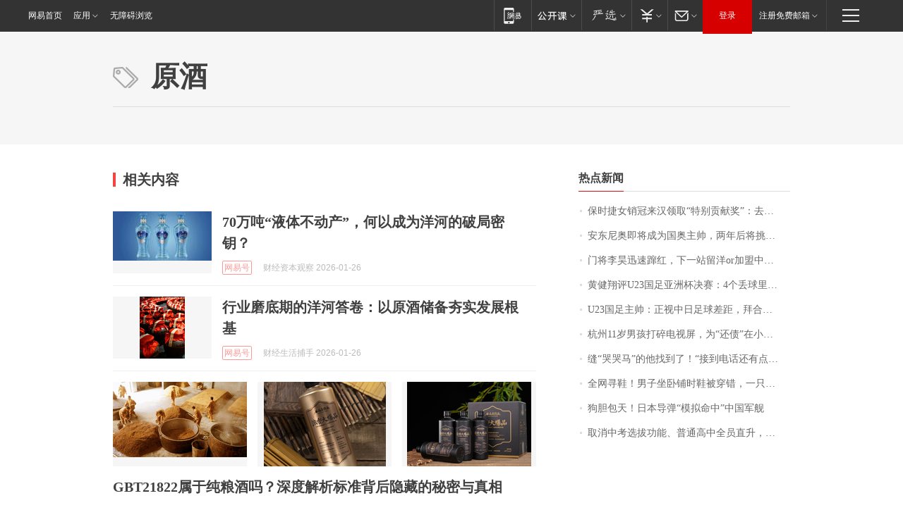

--- FILE ---
content_type: application/x-javascript
request_url: https://news.163.com/special/00015BLB/keywordindex_hot.js?_=1769409110646&callback=callback
body_size: 1161
content:
callback({
date: "2026-01-26 14:15:57",
news:[
		        	{
		"title":"\u4FDD\u65F6\u6377\u5973\u9500\u51A0\u6765\u6C49\u9886\u53D6\u201C\u7279\u522B\u8D21\u732E\u5956\u201D\uFF1A\u53BB\u5E74\u5356\u51FA\u0031\u0039\u0032\u53F0\u8F66\u8FDE\u7EED\u4E09\u5E74\u8749\u8054\u9500\u51A0\uFF0C\u8D85\u0036\u0030\u0025\u662F\u5973\u987E\u5BA2\uFF0C\u4ECA\u5E74\u6CA1\u6709\u5B9A\u76EE\u6807",
        "time":"2026.01.26 14:00:00",
		"link":"https://www.163.com/dy/article/KK2C79QH053469LG.html",
	}
      	         ,
        	{
		"title":"\u5B89\u4E1C\u5C3C\u5965\u5373\u5C06\u6210\u4E3A\u56FD\u5965\u4E3B\u5E05\uFF0C\u4E24\u5E74\u540E\u5C06\u6311\u6218\u0034\u0030\u5E74\u9B54\u5492",
        "time":"2026.01.26 14:00:00",
		"link":"https://www.163.com/dy/article/KK4GJ3JP0514R9P4.html",
	}
      	         ,
        	{
		"title":"\u95E8\u5C06\u674E\u660A\u8FC5\u901F\u8E7F\u7EA2\uFF0C\u4E0B\u4E00\u7AD9\u7559\u6D0B\u006F\u0072\u52A0\u76DF\u4E2D\u8D85\u8C6A\u95E8\uFF1F",
        "time":"2026.01.26 14:00:00",
		"link":"https://www.163.com/dy/article/KK3SVC220514R9P4.html",
	}
      	         ,
        	{
		"title":"\u9EC4\u5065\u7FD4\u8BC4\u0055\u0032\u0033\u56FD\u8DB3\u4E9A\u6D32\u676F\u51B3\u8D5B\uFF1A\u0034\u4E2A\u4E22\u7403\u91CC\u4E24\u4E2A\u6298\u5C04\u4E00\u4E2A\u70B9\u7403\uFF0C\u8FD0\u6C14\u5B88\u6052",
        "time":"2026.01.26 14:00:00",
		"link":"https://www.163.com/dy/article/KK40M4CA053469M5.html",
	}
      	         ,
        	{
		"title":"\u0055\u0032\u0033\u56FD\u8DB3\u4E3B\u5E05\uFF1A\u6B63\u89C6\u4E2D\u65E5\u8DB3\u7403\u5DEE\u8DDD\uFF0C\u62DC\u5408\u62C9\u6728\u53D1\u70E7\u0033\u0039\u5EA6\uFF1B\u674E\u660A\u65E0\u7F18\u6700\u4F73\u95E8\u5C06\uFF1A\u6CA1\u6709\u867D\u8D25\u72B9\u8363\uFF0C\u8F93\u4E86\u5C31\u662F\u8F93\u4E86",
        "time":"2026.01.26 14:00:00",
		"link":"https://www.163.com/dy/article/KK3V8H1I0530JPVV.html",
	}
      	         ,
        	{
		"title":"\u676D\u5DDE\u0031\u0031\u5C81\u7537\u5B69\u6253\u788E\u7535\u89C6\u5C4F\uFF0C\u4E3A\u201C\u8FD8\u503A\u201D\u5728\u5C0F\u533A\u521B\u4E1A\uFF0C\u4E0D\u5230\u0032\u4E2A\u6708\u8D5A\u4E86\u0036\u0030\u0030\u0030\u5143\uFF01\u7F51\u53CB\uFF1A\u600E\u4E48\u6837\u624D\u80FD\u6210\u4E3A\u4F60\u7684\u5BA2\u6237\uFF1F",
        "time":"2026.01.26 14:00:00",
		"link":"https://www.163.com/dy/article/KK4TDFUO051492LM.html",
	}
      	         ,
        	{
		"title":"\u7F1D\u201C\u54ED\u54ED\u9A6C\u201D\u7684\u4ED6\u627E\u5230\u4E86\uFF01\u201C\u63A5\u5230\u7535\u8BDD\u8FD8\u6709\u70B9\u4E0D\u597D\u610F\u601D\u201D\uFF0C\u8001\u677F\u5A18\uFF1A\u5956\uFF01\u6BCF\u5E74\u0038\u0038\u0038\u0038\u5143\uFF0C\u76F4\u5230\u4E0B\u4E00\u4E2A\u9A6C\u5E74",
        "time":"2026.01.26 14:00:00",
		"link":"https://www.163.com/dy/article/KK2ALSO20550B6IS.html",
	}
      	         ,
        	{
		"title":"\u5168\u7F51\u5BFB\u978B\uFF01\u7537\u5B50\u5750\u5367\u94FA\u65F6\u978B\u88AB\u7A7F\u9519\uFF0C\u4E00\u53EA\u65AF\u51EF\u5947\u53D8\u0050\u0072\u0061\u0064\u0061\uFF1A\u65B0\u978B\u7B2C\u4E00\u6B21\u7A7F\u5C31\u4E22\u4E86\uFF0C\u5E0C\u671B\u80FD\u627E\u56DE",
        "time":"2026.01.26 14:00:00",
		"link":"https://www.163.com/dy/article/KK29DT1G0530JPVV.html",
	}
      	         ,
        	{
		"title":"\u72D7\u80C6\u5305\u5929\uFF01\u65E5\u672C\u5BFC\u5F39\u201C\u6A21\u62DF\u547D\u4E2D\u201D\u4E2D\u56FD\u519B\u8230",
        "time":"2026.01.26 14:00:00",
		"link":"https://www.163.com/dy/article/KK1F491T05345ARG.html",
	}
      	         ,
        	{
		"title":"\u53D6\u6D88\u4E2D\u8003\u9009\u62D4\u529F\u80FD\u3001\u666E\u901A\u9AD8\u4E2D\u5168\u5458\u76F4\u5347\uFF0C\u6D59\u6C5F\u5D4A\u6CD7\u6559\u6539\u7EC6\u8282\u62AB\u9732",
        "time":"2026.01.26 14:00:00",
		"link":"https://www.163.com/dy/article/KK538FUU0514R9P4.html",
	}
      ],
photos: [
		]
})